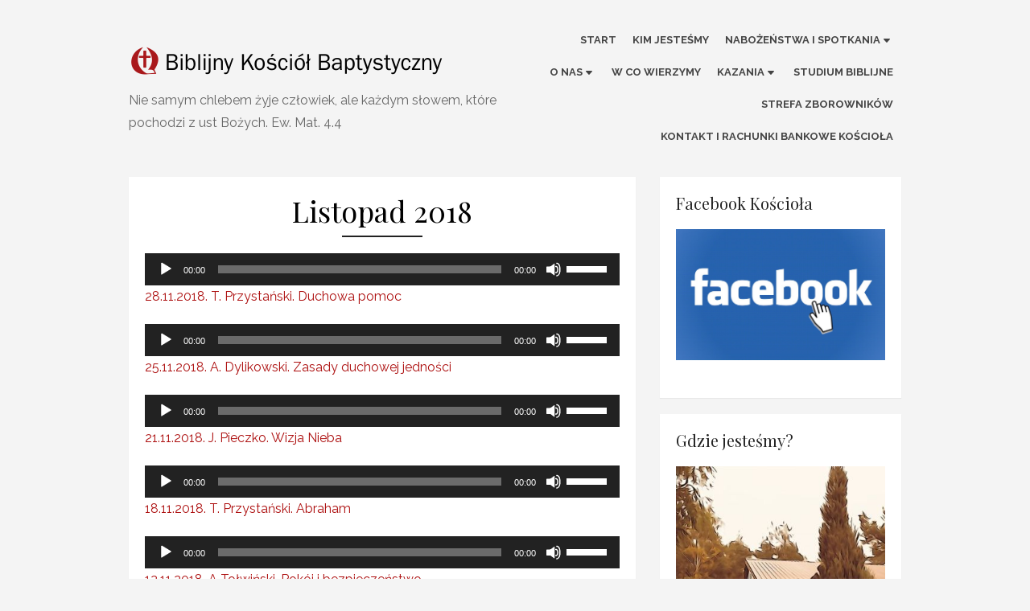

--- FILE ---
content_type: text/html; charset=UTF-8
request_url: https://www.bkb.waw.pl/listopad-2018/
body_size: 10621
content:
<!DOCTYPE html>
<html lang="pl-PL">
<head>
	<meta charset="UTF-8">
	<meta name="viewport" content="width=device-width, initial-scale=1">
	<link rel="profile" href="http://gmpg.org/xfn/11">
		<title>Listopad 2018 &#8211; Biblijny Kościół Baptystyczny</title>
<meta name='robots' content='max-image-preview:large' />
	<style>img:is([sizes="auto" i], [sizes^="auto," i]) { contain-intrinsic-size: 3000px 1500px }</style>
	<link rel='dns-prefetch' href='//fonts.googleapis.com' />
<link href='https://fonts.gstatic.com' crossorigin rel='preconnect' />
<link rel="alternate" type="application/rss+xml" title="Biblijny Kościół Baptystyczny &raquo; Kanał z wpisami" href="https://www.bkb.waw.pl/feed/" />
<link rel="alternate" type="application/rss+xml" title="Biblijny Kościół Baptystyczny &raquo; Kanał z komentarzami" href="https://www.bkb.waw.pl/comments/feed/" />
<script type="text/javascript">
/* <![CDATA[ */
window._wpemojiSettings = {"baseUrl":"https:\/\/s.w.org\/images\/core\/emoji\/15.0.3\/72x72\/","ext":".png","svgUrl":"https:\/\/s.w.org\/images\/core\/emoji\/15.0.3\/svg\/","svgExt":".svg","source":{"concatemoji":"https:\/\/www.bkb.waw.pl\/new2\/wp-includes\/js\/wp-emoji-release.min.js?ver=6.7.4"}};
/*! This file is auto-generated */
!function(i,n){var o,s,e;function c(e){try{var t={supportTests:e,timestamp:(new Date).valueOf()};sessionStorage.setItem(o,JSON.stringify(t))}catch(e){}}function p(e,t,n){e.clearRect(0,0,e.canvas.width,e.canvas.height),e.fillText(t,0,0);var t=new Uint32Array(e.getImageData(0,0,e.canvas.width,e.canvas.height).data),r=(e.clearRect(0,0,e.canvas.width,e.canvas.height),e.fillText(n,0,0),new Uint32Array(e.getImageData(0,0,e.canvas.width,e.canvas.height).data));return t.every(function(e,t){return e===r[t]})}function u(e,t,n){switch(t){case"flag":return n(e,"\ud83c\udff3\ufe0f\u200d\u26a7\ufe0f","\ud83c\udff3\ufe0f\u200b\u26a7\ufe0f")?!1:!n(e,"\ud83c\uddfa\ud83c\uddf3","\ud83c\uddfa\u200b\ud83c\uddf3")&&!n(e,"\ud83c\udff4\udb40\udc67\udb40\udc62\udb40\udc65\udb40\udc6e\udb40\udc67\udb40\udc7f","\ud83c\udff4\u200b\udb40\udc67\u200b\udb40\udc62\u200b\udb40\udc65\u200b\udb40\udc6e\u200b\udb40\udc67\u200b\udb40\udc7f");case"emoji":return!n(e,"\ud83d\udc26\u200d\u2b1b","\ud83d\udc26\u200b\u2b1b")}return!1}function f(e,t,n){var r="undefined"!=typeof WorkerGlobalScope&&self instanceof WorkerGlobalScope?new OffscreenCanvas(300,150):i.createElement("canvas"),a=r.getContext("2d",{willReadFrequently:!0}),o=(a.textBaseline="top",a.font="600 32px Arial",{});return e.forEach(function(e){o[e]=t(a,e,n)}),o}function t(e){var t=i.createElement("script");t.src=e,t.defer=!0,i.head.appendChild(t)}"undefined"!=typeof Promise&&(o="wpEmojiSettingsSupports",s=["flag","emoji"],n.supports={everything:!0,everythingExceptFlag:!0},e=new Promise(function(e){i.addEventListener("DOMContentLoaded",e,{once:!0})}),new Promise(function(t){var n=function(){try{var e=JSON.parse(sessionStorage.getItem(o));if("object"==typeof e&&"number"==typeof e.timestamp&&(new Date).valueOf()<e.timestamp+604800&&"object"==typeof e.supportTests)return e.supportTests}catch(e){}return null}();if(!n){if("undefined"!=typeof Worker&&"undefined"!=typeof OffscreenCanvas&&"undefined"!=typeof URL&&URL.createObjectURL&&"undefined"!=typeof Blob)try{var e="postMessage("+f.toString()+"("+[JSON.stringify(s),u.toString(),p.toString()].join(",")+"));",r=new Blob([e],{type:"text/javascript"}),a=new Worker(URL.createObjectURL(r),{name:"wpTestEmojiSupports"});return void(a.onmessage=function(e){c(n=e.data),a.terminate(),t(n)})}catch(e){}c(n=f(s,u,p))}t(n)}).then(function(e){for(var t in e)n.supports[t]=e[t],n.supports.everything=n.supports.everything&&n.supports[t],"flag"!==t&&(n.supports.everythingExceptFlag=n.supports.everythingExceptFlag&&n.supports[t]);n.supports.everythingExceptFlag=n.supports.everythingExceptFlag&&!n.supports.flag,n.DOMReady=!1,n.readyCallback=function(){n.DOMReady=!0}}).then(function(){return e}).then(function(){var e;n.supports.everything||(n.readyCallback(),(e=n.source||{}).concatemoji?t(e.concatemoji):e.wpemoji&&e.twemoji&&(t(e.twemoji),t(e.wpemoji)))}))}((window,document),window._wpemojiSettings);
/* ]]> */
</script>
<style id='wp-emoji-styles-inline-css' type='text/css'>

	img.wp-smiley, img.emoji {
		display: inline !important;
		border: none !important;
		box-shadow: none !important;
		height: 1em !important;
		width: 1em !important;
		margin: 0 0.07em !important;
		vertical-align: -0.1em !important;
		background: none !important;
		padding: 0 !important;
	}
</style>
<link rel='stylesheet' id='wp-block-library-css' href='https://www.bkb.waw.pl/new2/wp-includes/css/dist/block-library/style.min.css?ver=6.7.4' type='text/css' media='all' />
<style id='classic-theme-styles-inline-css' type='text/css'>
/*! This file is auto-generated */
.wp-block-button__link{color:#fff;background-color:#32373c;border-radius:9999px;box-shadow:none;text-decoration:none;padding:calc(.667em + 2px) calc(1.333em + 2px);font-size:1.125em}.wp-block-file__button{background:#32373c;color:#fff;text-decoration:none}
</style>
<style id='global-styles-inline-css' type='text/css'>
:root{--wp--preset--aspect-ratio--square: 1;--wp--preset--aspect-ratio--4-3: 4/3;--wp--preset--aspect-ratio--3-4: 3/4;--wp--preset--aspect-ratio--3-2: 3/2;--wp--preset--aspect-ratio--2-3: 2/3;--wp--preset--aspect-ratio--16-9: 16/9;--wp--preset--aspect-ratio--9-16: 9/16;--wp--preset--color--black: #000000;--wp--preset--color--cyan-bluish-gray: #abb8c3;--wp--preset--color--white: #ffffff;--wp--preset--color--pale-pink: #f78da7;--wp--preset--color--vivid-red: #cf2e2e;--wp--preset--color--luminous-vivid-orange: #ff6900;--wp--preset--color--luminous-vivid-amber: #fcb900;--wp--preset--color--light-green-cyan: #7bdcb5;--wp--preset--color--vivid-green-cyan: #00d084;--wp--preset--color--pale-cyan-blue: #8ed1fc;--wp--preset--color--vivid-cyan-blue: #0693e3;--wp--preset--color--vivid-purple: #9b51e0;--wp--preset--color--medium-gray: #444444;--wp--preset--color--light-gray: #999999;--wp--preset--color--accent: #ad1010;--wp--preset--gradient--vivid-cyan-blue-to-vivid-purple: linear-gradient(135deg,rgba(6,147,227,1) 0%,rgb(155,81,224) 100%);--wp--preset--gradient--light-green-cyan-to-vivid-green-cyan: linear-gradient(135deg,rgb(122,220,180) 0%,rgb(0,208,130) 100%);--wp--preset--gradient--luminous-vivid-amber-to-luminous-vivid-orange: linear-gradient(135deg,rgba(252,185,0,1) 0%,rgba(255,105,0,1) 100%);--wp--preset--gradient--luminous-vivid-orange-to-vivid-red: linear-gradient(135deg,rgba(255,105,0,1) 0%,rgb(207,46,46) 100%);--wp--preset--gradient--very-light-gray-to-cyan-bluish-gray: linear-gradient(135deg,rgb(238,238,238) 0%,rgb(169,184,195) 100%);--wp--preset--gradient--cool-to-warm-spectrum: linear-gradient(135deg,rgb(74,234,220) 0%,rgb(151,120,209) 20%,rgb(207,42,186) 40%,rgb(238,44,130) 60%,rgb(251,105,98) 80%,rgb(254,248,76) 100%);--wp--preset--gradient--blush-light-purple: linear-gradient(135deg,rgb(255,206,236) 0%,rgb(152,150,240) 100%);--wp--preset--gradient--blush-bordeaux: linear-gradient(135deg,rgb(254,205,165) 0%,rgb(254,45,45) 50%,rgb(107,0,62) 100%);--wp--preset--gradient--luminous-dusk: linear-gradient(135deg,rgb(255,203,112) 0%,rgb(199,81,192) 50%,rgb(65,88,208) 100%);--wp--preset--gradient--pale-ocean: linear-gradient(135deg,rgb(255,245,203) 0%,rgb(182,227,212) 50%,rgb(51,167,181) 100%);--wp--preset--gradient--electric-grass: linear-gradient(135deg,rgb(202,248,128) 0%,rgb(113,206,126) 100%);--wp--preset--gradient--midnight: linear-gradient(135deg,rgb(2,3,129) 0%,rgb(40,116,252) 100%);--wp--preset--font-size--small: 14px;--wp--preset--font-size--medium: 20px;--wp--preset--font-size--large: 28px;--wp--preset--font-size--x-large: 42px;--wp--preset--font-size--normal: 16px;--wp--preset--font-size--huge: 32px;--wp--preset--spacing--20: 0.44rem;--wp--preset--spacing--30: 0.67rem;--wp--preset--spacing--40: 1rem;--wp--preset--spacing--50: 1.5rem;--wp--preset--spacing--60: 2.25rem;--wp--preset--spacing--70: 3.38rem;--wp--preset--spacing--80: 5.06rem;--wp--preset--shadow--natural: 6px 6px 9px rgba(0, 0, 0, 0.2);--wp--preset--shadow--deep: 12px 12px 50px rgba(0, 0, 0, 0.4);--wp--preset--shadow--sharp: 6px 6px 0px rgba(0, 0, 0, 0.2);--wp--preset--shadow--outlined: 6px 6px 0px -3px rgba(255, 255, 255, 1), 6px 6px rgba(0, 0, 0, 1);--wp--preset--shadow--crisp: 6px 6px 0px rgba(0, 0, 0, 1);}:where(.is-layout-flex){gap: 0.5em;}:where(.is-layout-grid){gap: 0.5em;}body .is-layout-flex{display: flex;}.is-layout-flex{flex-wrap: wrap;align-items: center;}.is-layout-flex > :is(*, div){margin: 0;}body .is-layout-grid{display: grid;}.is-layout-grid > :is(*, div){margin: 0;}:where(.wp-block-columns.is-layout-flex){gap: 2em;}:where(.wp-block-columns.is-layout-grid){gap: 2em;}:where(.wp-block-post-template.is-layout-flex){gap: 1.25em;}:where(.wp-block-post-template.is-layout-grid){gap: 1.25em;}.has-black-color{color: var(--wp--preset--color--black) !important;}.has-cyan-bluish-gray-color{color: var(--wp--preset--color--cyan-bluish-gray) !important;}.has-white-color{color: var(--wp--preset--color--white) !important;}.has-pale-pink-color{color: var(--wp--preset--color--pale-pink) !important;}.has-vivid-red-color{color: var(--wp--preset--color--vivid-red) !important;}.has-luminous-vivid-orange-color{color: var(--wp--preset--color--luminous-vivid-orange) !important;}.has-luminous-vivid-amber-color{color: var(--wp--preset--color--luminous-vivid-amber) !important;}.has-light-green-cyan-color{color: var(--wp--preset--color--light-green-cyan) !important;}.has-vivid-green-cyan-color{color: var(--wp--preset--color--vivid-green-cyan) !important;}.has-pale-cyan-blue-color{color: var(--wp--preset--color--pale-cyan-blue) !important;}.has-vivid-cyan-blue-color{color: var(--wp--preset--color--vivid-cyan-blue) !important;}.has-vivid-purple-color{color: var(--wp--preset--color--vivid-purple) !important;}.has-black-background-color{background-color: var(--wp--preset--color--black) !important;}.has-cyan-bluish-gray-background-color{background-color: var(--wp--preset--color--cyan-bluish-gray) !important;}.has-white-background-color{background-color: var(--wp--preset--color--white) !important;}.has-pale-pink-background-color{background-color: var(--wp--preset--color--pale-pink) !important;}.has-vivid-red-background-color{background-color: var(--wp--preset--color--vivid-red) !important;}.has-luminous-vivid-orange-background-color{background-color: var(--wp--preset--color--luminous-vivid-orange) !important;}.has-luminous-vivid-amber-background-color{background-color: var(--wp--preset--color--luminous-vivid-amber) !important;}.has-light-green-cyan-background-color{background-color: var(--wp--preset--color--light-green-cyan) !important;}.has-vivid-green-cyan-background-color{background-color: var(--wp--preset--color--vivid-green-cyan) !important;}.has-pale-cyan-blue-background-color{background-color: var(--wp--preset--color--pale-cyan-blue) !important;}.has-vivid-cyan-blue-background-color{background-color: var(--wp--preset--color--vivid-cyan-blue) !important;}.has-vivid-purple-background-color{background-color: var(--wp--preset--color--vivid-purple) !important;}.has-black-border-color{border-color: var(--wp--preset--color--black) !important;}.has-cyan-bluish-gray-border-color{border-color: var(--wp--preset--color--cyan-bluish-gray) !important;}.has-white-border-color{border-color: var(--wp--preset--color--white) !important;}.has-pale-pink-border-color{border-color: var(--wp--preset--color--pale-pink) !important;}.has-vivid-red-border-color{border-color: var(--wp--preset--color--vivid-red) !important;}.has-luminous-vivid-orange-border-color{border-color: var(--wp--preset--color--luminous-vivid-orange) !important;}.has-luminous-vivid-amber-border-color{border-color: var(--wp--preset--color--luminous-vivid-amber) !important;}.has-light-green-cyan-border-color{border-color: var(--wp--preset--color--light-green-cyan) !important;}.has-vivid-green-cyan-border-color{border-color: var(--wp--preset--color--vivid-green-cyan) !important;}.has-pale-cyan-blue-border-color{border-color: var(--wp--preset--color--pale-cyan-blue) !important;}.has-vivid-cyan-blue-border-color{border-color: var(--wp--preset--color--vivid-cyan-blue) !important;}.has-vivid-purple-border-color{border-color: var(--wp--preset--color--vivid-purple) !important;}.has-vivid-cyan-blue-to-vivid-purple-gradient-background{background: var(--wp--preset--gradient--vivid-cyan-blue-to-vivid-purple) !important;}.has-light-green-cyan-to-vivid-green-cyan-gradient-background{background: var(--wp--preset--gradient--light-green-cyan-to-vivid-green-cyan) !important;}.has-luminous-vivid-amber-to-luminous-vivid-orange-gradient-background{background: var(--wp--preset--gradient--luminous-vivid-amber-to-luminous-vivid-orange) !important;}.has-luminous-vivid-orange-to-vivid-red-gradient-background{background: var(--wp--preset--gradient--luminous-vivid-orange-to-vivid-red) !important;}.has-very-light-gray-to-cyan-bluish-gray-gradient-background{background: var(--wp--preset--gradient--very-light-gray-to-cyan-bluish-gray) !important;}.has-cool-to-warm-spectrum-gradient-background{background: var(--wp--preset--gradient--cool-to-warm-spectrum) !important;}.has-blush-light-purple-gradient-background{background: var(--wp--preset--gradient--blush-light-purple) !important;}.has-blush-bordeaux-gradient-background{background: var(--wp--preset--gradient--blush-bordeaux) !important;}.has-luminous-dusk-gradient-background{background: var(--wp--preset--gradient--luminous-dusk) !important;}.has-pale-ocean-gradient-background{background: var(--wp--preset--gradient--pale-ocean) !important;}.has-electric-grass-gradient-background{background: var(--wp--preset--gradient--electric-grass) !important;}.has-midnight-gradient-background{background: var(--wp--preset--gradient--midnight) !important;}.has-small-font-size{font-size: var(--wp--preset--font-size--small) !important;}.has-medium-font-size{font-size: var(--wp--preset--font-size--medium) !important;}.has-large-font-size{font-size: var(--wp--preset--font-size--large) !important;}.has-x-large-font-size{font-size: var(--wp--preset--font-size--x-large) !important;}
:where(.wp-block-post-template.is-layout-flex){gap: 1.25em;}:where(.wp-block-post-template.is-layout-grid){gap: 1.25em;}
:where(.wp-block-columns.is-layout-flex){gap: 2em;}:where(.wp-block-columns.is-layout-grid){gap: 2em;}
:root :where(.wp-block-pullquote){font-size: 1.5em;line-height: 1.6;}
</style>
<link rel='stylesheet' id='ppress-frontend-css' href='https://www.bkb.waw.pl/new2/wp-content/plugins/wp-user-avatar/assets/css/frontend.min.css?ver=4.16.7' type='text/css' media='all' />
<link rel='stylesheet' id='ppress-flatpickr-css' href='https://www.bkb.waw.pl/new2/wp-content/plugins/wp-user-avatar/assets/flatpickr/flatpickr.min.css?ver=4.16.7' type='text/css' media='all' />
<link rel='stylesheet' id='ppress-select2-css' href='https://www.bkb.waw.pl/new2/wp-content/plugins/wp-user-avatar/assets/select2/select2.min.css?ver=6.7.4' type='text/css' media='all' />
<link rel='stylesheet' id='brilliant-fonts-css' href='https://fonts.googleapis.com/css?family=Raleway%3A400%2C700%2C400italic%2C700italic%7CPlayfair+Display%3A400%2C700%7CCrimson+Text%3A400%2C400italic&#038;subset=latin%2Clatin-ext&#038;display=fallback' type='text/css' media='all' />
<link rel='stylesheet' id='brilliant-icons-css' href='https://www.bkb.waw.pl/new2/wp-content/themes/brilliant/assets/css/elegant-icons.min.css?ver=1.0.1' type='text/css' media='all' />
<link rel='stylesheet' id='brilliant-style-css' href='https://www.bkb.waw.pl/new2/wp-content/themes/brilliant/style.css?ver=1.2.1' type='text/css' media='all' />
<style id='brilliant-style-inline-css' type='text/css'>

			@media screen and (max-width: 480px) {
			.site-logo {max-width: 250px;}
			}
			@media screen and (min-width: 481px) {
			.site-logo {max-width: 1500px;}
			}
		a, a:hover, .site-info a:hover, .entry-content .has-accent-color,
		.widget a:hover, .comment-metadata a:hover, .site-title a:hover, .entry-title a:hover,
		.posts-navigation a:hover, .cover .read-more, .large-post .read-more,
		.main-navigation ul li:hover > a, .main-navigation ul li:focus > a, .main-navigation .woo-cart-link a:hover,
		.main-navigation > ul > li.current_page_item > a, .main-navigation > ul > li.current-menu-item > a,
		.dropdown-toggle:hover, .dropdown-toggle:focus {
			color: #ad1010;
		}
		button, input[type='button'], input[type='reset'], input[type='submit'], .entry-content .has-accent-background-color,
		.cover .read-more:hover, .large-post .read-more:hover, .sidebar .widget_tag_cloud a:hover, .reply a:hover {
			background-color: #ad1010;
		}
		.cover .read-more, .large-post .read-more, .reply a {
			border-color: #ad1010;
		}
		.format-audio .entry-thumbnail:after, .format-gallery .entry-thumbnail:after, .format-image .entry-thumbnail:after, .format-quote .entry-thumbnail:after, .format-video .entry-thumbnail:after {
			border-top-color: #ad1010;
		} .site-footer {background-color: #ffffff;}
			.site-footer {
			border-top: 1px solid rgba(0,0,0,.08);
			}
			.site-info, .site-credits,
			.site-footer .widget-area  {
			color: rgba(0,0,0,.7);
			}
			.site-info a, .site-footer .site-info a:hover, .site-footer .widget-title,
			.site-footer .widget a, .site-footer .widget a:hover {
			color: rgba(0,0,0,.8);
			}
			.site-footer .widget-area ul li {
			border-bottom-color: rgba(0,0,0,.05);
			}
			.site-footer .widget_tag_cloud a {
			border-color: rgba(0,0,0,.05);
			background-color: rgba(0,0,0,.05);
			}
</style>
<script type="text/javascript" src="https://www.bkb.waw.pl/new2/wp-includes/js/jquery/jquery.min.js?ver=3.7.1" id="jquery-core-js"></script>
<script type="text/javascript" src="https://www.bkb.waw.pl/new2/wp-includes/js/jquery/jquery-migrate.min.js?ver=3.4.1" id="jquery-migrate-js"></script>
<script type="text/javascript" src="https://www.bkb.waw.pl/new2/wp-content/plugins/wp-user-avatar/assets/flatpickr/flatpickr.min.js?ver=4.16.7" id="ppress-flatpickr-js"></script>
<script type="text/javascript" src="https://www.bkb.waw.pl/new2/wp-content/plugins/wp-user-avatar/assets/select2/select2.min.js?ver=4.16.7" id="ppress-select2-js"></script>
<link rel="https://api.w.org/" href="https://www.bkb.waw.pl/wp-json/" /><link rel="alternate" title="JSON" type="application/json" href="https://www.bkb.waw.pl/wp-json/wp/v2/pages/2366" /><link rel="EditURI" type="application/rsd+xml" title="RSD" href="https://www.bkb.waw.pl/new2/xmlrpc.php?rsd" />
<meta name="generator" content="WordPress 6.7.4" />
<link rel="canonical" href="https://www.bkb.waw.pl/listopad-2018/" />
<link rel='shortlink' href='https://www.bkb.waw.pl/?p=2366' />
<link rel="alternate" title="oEmbed (JSON)" type="application/json+oembed" href="https://www.bkb.waw.pl/wp-json/oembed/1.0/embed?url=https%3A%2F%2Fwww.bkb.waw.pl%2Flistopad-2018%2F" />
<link rel="alternate" title="oEmbed (XML)" type="text/xml+oembed" href="https://www.bkb.waw.pl/wp-json/oembed/1.0/embed?url=https%3A%2F%2Fwww.bkb.waw.pl%2Flistopad-2018%2F&#038;format=xml" />
<link rel="icon" href="https://www.bkb.waw.pl/new2/wp-content/uploads/2019/11/cropped-rss3-32x32.jpg" sizes="32x32" />
<link rel="icon" href="https://www.bkb.waw.pl/new2/wp-content/uploads/2019/11/cropped-rss3-192x192.jpg" sizes="192x192" />
<link rel="apple-touch-icon" href="https://www.bkb.waw.pl/new2/wp-content/uploads/2019/11/cropped-rss3-180x180.jpg" />
<meta name="msapplication-TileImage" content="https://www.bkb.waw.pl/new2/wp-content/uploads/2019/11/cropped-rss3-270x270.jpg" />
		<style type="text/css" id="wp-custom-css">
			.site-info {
display: none !important;
}		</style>
		</head>
<body class="page-template-default page page-id-2366 wp-custom-logo wp-embed-responsive">

<a class="skip-link screen-reader-text" href="#content">Skip to content</a>
<div id="page" class="site">

		<header id="masthead" class="site-header " role="banner">
		
	<div class="header-wrapper header-left">
		<div class="container">
			<div class="row">

				<div class="col-6 col-sm-12">
					<div class="site-branding">
								<div class="site-logo"><a href="https://www.bkb.waw.pl/" class="custom-logo-link" rel="home"><img width="391" height="45" src="https://www.bkb.waw.pl/new2/wp-content/uploads/2017/05/logo45-2.png" class="custom-logo" alt="Biblijny Kościół Baptystyczny" decoding="async" srcset="https://www.bkb.waw.pl/new2/wp-content/uploads/2017/05/logo45-2.png 391w, https://www.bkb.waw.pl/new2/wp-content/uploads/2017/05/logo45-2-300x35.png 300w" sizes="(max-width: 391px) 100vw, 391px" /></a></div>
														<p class="site-description">Nie samym chlebem żyje człowiek, ale każdym słowem, które pochodzi z ust Bożych. Ew. Mat. 4.4</p>
											</div><!-- .site-branding -->
				</div>

				<div class="col-6 col-sm-12">
					
<button id="menu-toggle" on="tap:AMP.setState({ampmenu: !ampmenu})" class="menu-toggle" class="menu-toggle" aria-expanded="false">
	<span class="ei icon_menu"></span>
</button>
<nav id="site-navigation" [class]="ampmenu ? 'main-navigation active' : 'main-navigation'" class="main-navigation" aria-label="Main Menu">
	<ul id="main-menu" class="main-menu"><li id="menu-item-855" class="menu-item menu-item-type-custom menu-item-object-custom menu-item-home menu-item-855"><a href="http://www.bkb.waw.pl">Start</a></li>
<li id="menu-item-921" class="menu-item menu-item-type-post_type menu-item-object-page menu-item-921"><a href="https://www.bkb.waw.pl/kim-jestesmy/">Kim jesteśmy</a></li>
<li id="menu-item-457" class="menu-item menu-item-type-post_type menu-item-object-page menu-item-has-children menu-item-457"><a href="https://www.bkb.waw.pl/nabozenstwa-i-spotkania/">Nabożeństwa i spotkania</a><button class="dropdown-toggle" aria-expanded="false"><span class="screen-reader-text">Show sub menu</span></button>
<ul class="sub-menu">
	<li id="menu-item-984" class="menu-item menu-item-type-post_type menu-item-object-page menu-item-984"><a href="https://www.bkb.waw.pl/nabozenstwa-i-spotkania/">Nabożeństwa</a></li>
	<li id="menu-item-3483" class="menu-item menu-item-type-post_type menu-item-object-page menu-item-3483"><a href="https://www.bkb.waw.pl/spotkania-mezczyzn/">Spotkania mężczyzn</a></li>
	<li id="menu-item-938" class="menu-item menu-item-type-post_type menu-item-object-page menu-item-938"><a href="https://www.bkb.waw.pl/spotkania-kobiet/">Spotkania kobiet</a></li>
	<li id="menu-item-937" class="menu-item menu-item-type-post_type menu-item-object-page menu-item-937"><a href="https://www.bkb.waw.pl/spotkania-mlodziezowe-2/">Spotkania młodzieżowe</a></li>
</ul>
</li>
<li id="menu-item-2157" class="menu-item menu-item-type-post_type menu-item-object-page menu-item-has-children menu-item-2157"><a href="https://www.bkb.waw.pl/kim-jestesmy/">O nas</a><button class="dropdown-toggle" aria-expanded="false"><span class="screen-reader-text">Show sub menu</span></button>
<ul class="sub-menu">
	<li id="menu-item-940" class="menu-item menu-item-type-post_type menu-item-object-page menu-item-940"><a href="https://www.bkb.waw.pl/pastor-2/">Pastor</a></li>
	<li id="menu-item-936" class="menu-item menu-item-type-post_type menu-item-object-page menu-item-936"><a href="https://www.bkb.waw.pl/punkt-katechetyczny/">Punkt katechetyczny</a></li>
</ul>
</li>
<li id="menu-item-941" class="menu-item menu-item-type-post_type menu-item-object-page menu-item-941"><a href="https://www.bkb.waw.pl/w-co-wierzymy/">W co wierzymy</a></li>
<li id="menu-item-4541" class="menu-item menu-item-type-custom menu-item-object-custom menu-item-has-children menu-item-4541"><a href="https://www.bkb.waw.pl/listopad-2025/">Kazania</a><button class="dropdown-toggle" aria-expanded="false"><span class="screen-reader-text">Show sub menu</span></button>
<ul class="sub-menu">
	<li id="menu-item-4834" class="menu-item menu-item-type-custom menu-item-object-custom menu-item-has-children menu-item-4834"><a href="https://www.bkb.waw.pl/listopad-2025/">2025</a><button class="dropdown-toggle" aria-expanded="false"><span class="screen-reader-text">Show sub menu</span></button>
	<ul class="sub-menu">
		<li id="menu-item-4989" class="menu-item menu-item-type-post_type menu-item-object-page menu-item-4989"><a href="https://www.bkb.waw.pl/listopad-2025/">Listopad 2025</a></li>
		<li id="menu-item-4966" class="menu-item menu-item-type-post_type menu-item-object-page menu-item-4966"><a href="https://www.bkb.waw.pl/pazdziernik-2025/">Październik 2025</a></li>
		<li id="menu-item-4960" class="menu-item menu-item-type-post_type menu-item-object-page menu-item-4960"><a href="https://www.bkb.waw.pl/wrzesien-2025/">Wrzesień 2025</a></li>
		<li id="menu-item-4946" class="menu-item menu-item-type-post_type menu-item-object-page menu-item-4946"><a href="https://www.bkb.waw.pl/sierpien-2025/">Sierpień 2025</a></li>
		<li id="menu-item-4928" class="menu-item menu-item-type-post_type menu-item-object-page menu-item-4928"><a href="https://www.bkb.waw.pl/lipiec-2025/">Lipiec 2025</a></li>
		<li id="menu-item-4920" class="menu-item menu-item-type-post_type menu-item-object-page menu-item-4920"><a href="https://www.bkb.waw.pl/czerwiec-2025/">Czerwiec 2025</a></li>
		<li id="menu-item-4915" class="menu-item menu-item-type-post_type menu-item-object-page menu-item-4915"><a href="https://www.bkb.waw.pl/maj-2025/">Maj 2025</a></li>
		<li id="menu-item-4885" class="menu-item menu-item-type-post_type menu-item-object-page menu-item-4885"><a href="https://www.bkb.waw.pl/kwiecien-2025/">Kwiecień 2025</a></li>
		<li id="menu-item-4866" class="menu-item menu-item-type-post_type menu-item-object-page menu-item-4866"><a href="https://www.bkb.waw.pl/marzec-2025/">Marzec 2025</a></li>
		<li id="menu-item-4851" class="menu-item menu-item-type-post_type menu-item-object-page menu-item-4851"><a href="https://www.bkb.waw.pl/luty-2025/">Luty 2025</a></li>
		<li id="menu-item-4833" class="menu-item menu-item-type-post_type menu-item-object-page menu-item-4833"><a href="https://www.bkb.waw.pl/styczen-2025/">Styczeń 2025</a></li>
	</ul>
</li>
	<li id="menu-item-4536" class="menu-item menu-item-type-custom menu-item-object-custom menu-item-has-children menu-item-4536"><a href="https://www.bkb.waw.pl/grudzien-2024/">2024</a><button class="dropdown-toggle" aria-expanded="false"><span class="screen-reader-text">Show sub menu</span></button>
	<ul class="sub-menu">
		<li id="menu-item-4813" class="menu-item menu-item-type-post_type menu-item-object-page menu-item-4813"><a href="https://www.bkb.waw.pl/grudzien-2024/">Grudzień 2024</a></li>
		<li id="menu-item-4785" class="menu-item menu-item-type-post_type menu-item-object-page menu-item-4785"><a href="https://www.bkb.waw.pl/listopad-2024/">Listopad 2024</a></li>
		<li id="menu-item-4773" class="menu-item menu-item-type-post_type menu-item-object-page menu-item-4773"><a href="https://www.bkb.waw.pl/pazdziernik-2024/">Październik 2024</a></li>
		<li id="menu-item-4745" class="menu-item menu-item-type-post_type menu-item-object-page menu-item-4745"><a href="https://www.bkb.waw.pl/wrzesien-2024/">Wrzesień 2024</a></li>
		<li id="menu-item-4731" class="menu-item menu-item-type-post_type menu-item-object-page menu-item-4731"><a href="https://www.bkb.waw.pl/sierpien-2024/">Sierpień 2024</a></li>
		<li id="menu-item-4705" class="menu-item menu-item-type-post_type menu-item-object-page menu-item-4705"><a href="https://www.bkb.waw.pl/lipiec-2024/">Lipiec 2024</a></li>
		<li id="menu-item-4688" class="menu-item menu-item-type-post_type menu-item-object-page menu-item-4688"><a href="https://www.bkb.waw.pl/czerwiec-2024/">Czerwiec 2024</a></li>
		<li id="menu-item-4648" class="menu-item menu-item-type-post_type menu-item-object-page menu-item-4648"><a href="https://www.bkb.waw.pl/maj-2024/">Maj 2024</a></li>
		<li id="menu-item-4609" class="menu-item menu-item-type-post_type menu-item-object-page menu-item-4609"><a href="https://www.bkb.waw.pl/kwiecien-2024/">Kwiecień 2024</a></li>
		<li id="menu-item-4587" class="menu-item menu-item-type-post_type menu-item-object-page menu-item-4587"><a href="https://www.bkb.waw.pl/marzec-2024/">Marzec 2024</a></li>
		<li id="menu-item-4556" class="menu-item menu-item-type-post_type menu-item-object-page menu-item-4556"><a href="https://www.bkb.waw.pl/luty-2024/">Luty 2024</a></li>
		<li id="menu-item-4516" class="menu-item menu-item-type-post_type menu-item-object-page menu-item-4516"><a href="https://www.bkb.waw.pl/styczen-2024/">Styczeń 2024</a></li>
	</ul>
</li>
	<li id="menu-item-4518" class="menu-item menu-item-type-custom menu-item-object-custom menu-item-has-children menu-item-4518"><a href="https://www.bkb.waw.pl/?page_id=4511">2023</a><button class="dropdown-toggle" aria-expanded="false"><span class="screen-reader-text">Show sub menu</span></button>
	<ul class="sub-menu">
		<li id="menu-item-4513" class="menu-item menu-item-type-post_type menu-item-object-page menu-item-4513"><a href="https://www.bkb.waw.pl/grudzien-2023/">Grudzień 2023</a></li>
		<li id="menu-item-4495" class="menu-item menu-item-type-post_type menu-item-object-page menu-item-4495"><a href="https://www.bkb.waw.pl/listopad-2023/">Listopad 2023</a></li>
		<li id="menu-item-4496" class="menu-item menu-item-type-post_type menu-item-object-page menu-item-4496"><a href="https://www.bkb.waw.pl/pazdziernik-2023/">Październik 2023</a></li>
		<li id="menu-item-4485" class="menu-item menu-item-type-post_type menu-item-object-page menu-item-4485"><a href="https://www.bkb.waw.pl/wrzesien-2023/">Wrzesień 2023</a></li>
		<li id="menu-item-4467" class="menu-item menu-item-type-post_type menu-item-object-page menu-item-4467"><a href="https://www.bkb.waw.pl/sierpien-2023/">Sierpień 2023</a></li>
		<li id="menu-item-4459" class="menu-item menu-item-type-post_type menu-item-object-page menu-item-4459"><a href="https://www.bkb.waw.pl/lipiec-2023/">Lipiec 2023</a></li>
		<li id="menu-item-4436" class="menu-item menu-item-type-post_type menu-item-object-page menu-item-4436"><a href="https://www.bkb.waw.pl/czerwiec-2023/">Czerwiec 2023</a></li>
		<li id="menu-item-4419" class="menu-item menu-item-type-post_type menu-item-object-page menu-item-4419"><a href="https://www.bkb.waw.pl/maj-2023/">Maj 2023</a></li>
		<li id="menu-item-4406" class="menu-item menu-item-type-post_type menu-item-object-page menu-item-4406"><a href="https://www.bkb.waw.pl/kwiecien-2023/">Kwiecień 2023</a></li>
		<li id="menu-item-4366" class="menu-item menu-item-type-post_type menu-item-object-page menu-item-4366"><a href="https://www.bkb.waw.pl/marzec-2023/">Marzec 2023</a></li>
		<li id="menu-item-4349" class="menu-item menu-item-type-post_type menu-item-object-page menu-item-4349"><a href="https://www.bkb.waw.pl/luty-2023/">Luty 2023</a></li>
		<li id="menu-item-4293" class="menu-item menu-item-type-post_type menu-item-object-page menu-item-4293"><a href="https://www.bkb.waw.pl/styczen-2023/">Styczeń 2023</a></li>
	</ul>
</li>
	<li id="menu-item-4268" class="menu-item menu-item-type-post_type menu-item-object-page menu-item-has-children menu-item-4268"><a href="https://www.bkb.waw.pl/grudzien-2022/">2022</a><button class="dropdown-toggle" aria-expanded="false"><span class="screen-reader-text">Show sub menu</span></button>
	<ul class="sub-menu">
		<li id="menu-item-4267" class="menu-item menu-item-type-post_type menu-item-object-page menu-item-4267"><a href="https://www.bkb.waw.pl/grudzien-2022/">Grudzień 2022</a></li>
		<li id="menu-item-4234" class="menu-item menu-item-type-post_type menu-item-object-page menu-item-4234"><a href="https://www.bkb.waw.pl/listopad-2022/">Listopad 2022</a></li>
		<li id="menu-item-4224" class="menu-item menu-item-type-post_type menu-item-object-page menu-item-4224"><a href="https://www.bkb.waw.pl/pazdziernik-2022/">Październik 2022</a></li>
		<li id="menu-item-4213" class="menu-item menu-item-type-post_type menu-item-object-page menu-item-4213"><a href="https://www.bkb.waw.pl/wrzesien-2022/">Wrzesień 2022</a></li>
		<li id="menu-item-4181" class="menu-item menu-item-type-post_type menu-item-object-page menu-item-4181"><a href="https://www.bkb.waw.pl/sierpien-2022/">Sierpień 2022</a></li>
		<li id="menu-item-4171" class="menu-item menu-item-type-post_type menu-item-object-page menu-item-4171"><a href="https://www.bkb.waw.pl/lipiec-2022/">Lipiec 2022</a></li>
		<li id="menu-item-4149" class="menu-item menu-item-type-post_type menu-item-object-page menu-item-4149"><a href="https://www.bkb.waw.pl/czerwiec-2022/">Czerwiec 2022</a></li>
		<li id="menu-item-4133" class="menu-item menu-item-type-post_type menu-item-object-page menu-item-4133"><a href="https://www.bkb.waw.pl/maj-2022/">Maj 2022</a></li>
		<li id="menu-item-4054" class="menu-item menu-item-type-post_type menu-item-object-page menu-item-4054"><a href="https://www.bkb.waw.pl/kwiecien-2022/">Kwiecień 2022</a></li>
		<li id="menu-item-4001" class="menu-item menu-item-type-post_type menu-item-object-page menu-item-4001"><a href="https://www.bkb.waw.pl/marzec-2022/">Marzec 2022</a></li>
		<li id="menu-item-3959" class="menu-item menu-item-type-post_type menu-item-object-page menu-item-3959"><a href="https://www.bkb.waw.pl/luty-2022/">Luty 2022</a></li>
		<li id="menu-item-3927" class="menu-item menu-item-type-post_type menu-item-object-page menu-item-3927"><a href="https://www.bkb.waw.pl/styczen-2022/">Styczeń 2022</a></li>
	</ul>
</li>
	<li id="menu-item-3902" class="menu-item menu-item-type-post_type menu-item-object-page menu-item-has-children menu-item-3902"><a href="https://www.bkb.waw.pl/grudzien-2021/">2021</a><button class="dropdown-toggle" aria-expanded="false"><span class="screen-reader-text">Show sub menu</span></button>
	<ul class="sub-menu">
		<li id="menu-item-3901" class="menu-item menu-item-type-post_type menu-item-object-page menu-item-3901"><a href="https://www.bkb.waw.pl/grudzien-2021/">Grudzień 2021</a></li>
		<li id="menu-item-3859" class="menu-item menu-item-type-post_type menu-item-object-page menu-item-3859"><a href="https://www.bkb.waw.pl/listopad-2021/">Listopad 2021</a></li>
		<li id="menu-item-3779" class="menu-item menu-item-type-post_type menu-item-object-page menu-item-3779"><a href="https://www.bkb.waw.pl/pazdziernik-2021/">Październik 2021</a></li>
		<li id="menu-item-3743" class="menu-item menu-item-type-post_type menu-item-object-page menu-item-3743"><a href="https://www.bkb.waw.pl/wrzesien-2021/">Wrzesień 2021</a></li>
		<li id="menu-item-3914" class="menu-item menu-item-type-post_type menu-item-object-page menu-item-3914"><a href="https://www.bkb.waw.pl/sierpien-2021/">Sierpień 2021</a></li>
		<li id="menu-item-3911" class="menu-item menu-item-type-post_type menu-item-object-page menu-item-3911"><a href="https://www.bkb.waw.pl/lipiec-2021/">Lipiec 2021</a></li>
		<li id="menu-item-3909" class="menu-item menu-item-type-post_type menu-item-object-page menu-item-3909"><a href="https://www.bkb.waw.pl/czerwiec-2021/">Czerwiec 2021</a></li>
		<li id="menu-item-3912" class="menu-item menu-item-type-post_type menu-item-object-page menu-item-3912"><a href="https://www.bkb.waw.pl/maj-2021/">Maj 2021</a></li>
		<li id="menu-item-3910" class="menu-item menu-item-type-post_type menu-item-object-page menu-item-3910"><a href="https://www.bkb.waw.pl/kwiecien-2021/">Kwiecień 2021</a></li>
		<li id="menu-item-3913" class="menu-item menu-item-type-post_type menu-item-object-page menu-item-3913"><a href="https://www.bkb.waw.pl/marzec-2021/">Marzec 2021</a></li>
		<li id="menu-item-3916" class="menu-item menu-item-type-post_type menu-item-object-page menu-item-3916"><a href="https://www.bkb.waw.pl/luty-2021/">Luty 2021</a></li>
		<li id="menu-item-3915" class="menu-item menu-item-type-post_type menu-item-object-page menu-item-3915"><a href="https://www.bkb.waw.pl/styczen-2021/">Styczeń 2021</a></li>
	</ul>
</li>
	<li id="menu-item-3905" class="menu-item menu-item-type-post_type menu-item-object-page menu-item-has-children menu-item-3905"><a href="https://www.bkb.waw.pl/cykle-tematyczne-2/">Cykle tematyczne</a><button class="dropdown-toggle" aria-expanded="false"><span class="screen-reader-text">Show sub menu</span></button>
	<ul class="sub-menu">
		<li id="menu-item-3907" class="menu-item menu-item-type-post_type menu-item-object-page menu-item-3907"><a href="https://www.bkb.waw.pl/sluzba-w-kosciele/">Służba w Kościele</a></li>
		<li id="menu-item-3906" class="menu-item menu-item-type-post_type menu-item-object-page menu-item-3906"><a href="https://www.bkb.waw.pl/ponadnaturalne-owoce-ducha-swietego/">Ponadnaturalne owoce Ducha Świętego</a></li>
	</ul>
</li>
	<li id="menu-item-3908" class="menu-item menu-item-type-post_type menu-item-object-page menu-item-3908"><a href="https://www.bkb.waw.pl/archiwum-kazan-2/">Archiwum kazań</a></li>
</ul>
</li>
<li id="menu-item-4796" class="menu-item menu-item-type-post_type menu-item-object-page menu-item-4796"><a href="https://www.bkb.waw.pl/studium-biblijne/">Studium Biblijne</a></li>
<li id="menu-item-4673" class="menu-item menu-item-type-post_type menu-item-object-page menu-item-4673"><a href="https://www.bkb.waw.pl/strefa-zborownikow/">Strefa zborowników</a></li>
<li id="menu-item-3904" class="menu-item menu-item-type-post_type menu-item-object-page menu-item-3904"><a href="https://www.bkb.waw.pl/kontakt/">Kontakt i rachunki bankowe Kościoła</a></li>
</ul></nav>
				</div>

			</div><!-- .row -->
		</div><!-- .container -->
	</div>
	</header><!-- .site-header -->

	<div id="content" class="site-content">
		<div class="container">


	
	<div id="primary" class="content-area">
		<main id="main" class="site-main" role="main">

			
<article id="post-2366" class="post-2366 page type-page status-publish hentry">
	
		
			<header class="entry-header">
			<h1 class="entry-title"><span>Listopad 2018</span></h1>		</header><!-- .entry-header -->
		
	<div class="entry-content">
		<!--[if lt IE 9]><script>document.createElement('audio');</script><![endif]-->
<audio class="wp-audio-shortcode" id="audio-2366-1" preload="none" style="width: 100%;" controls="controls"><source type="audio/mpeg" src="http://bkb.waw.pl/j/phocadownload/2018.11.28%20-%20T%20Przystanski%20-%20Duchowa%20pomoc..mp3?_=1" /><a href="http://bkb.waw.pl/j/phocadownload/2018.11.28%20-%20T%20Przystanski%20-%20Duchowa%20pomoc..mp3">http://bkb.waw.pl/j/phocadownload/2018.11.28%20-%20T%20Przystanski%20-%20Duchowa%20pomoc..mp3</a></audio>
<p><a href="http://bkb.waw.pl/j/phocadownload/2018.11.28%20-%20T%20Przystanski%20-%20Duchowa%20pomoc..mp3">28.11.2018. T. Przystański. Duchowa pomoc</a></p>
<audio class="wp-audio-shortcode" id="audio-2366-2" preload="none" style="width: 100%;" controls="controls"><source type="audio/mpeg" src="https://www.bkb.waw.pl/j/phocadownload/2018.11.25%20A.%20Dylikowski%20-%20Zasady%20duchowej%20jednosci.mp3?_=2" /><a href="https://www.bkb.waw.pl/j/phocadownload/2018.11.25%20A.%20Dylikowski%20-%20Zasady%20duchowej%20jednosci.mp3">https://www.bkb.waw.pl/j/phocadownload/2018.11.25%20A.%20Dylikowski%20-%20Zasady%20duchowej%20jednosci.mp3</a></audio>
<p><a href="https://www.bkb.waw.pl/j/phocadownload/2018.11.25%20A.%20Dylikowski%20-%20Zasady%20duchowej%20jednosci.mp3">25.11.2018. A. Dylikowski. Zasady duchowej jedności</a></p>
<audio class="wp-audio-shortcode" id="audio-2366-3" preload="none" style="width: 100%;" controls="controls"><source type="audio/mpeg" src="https://www.bkb.waw.pl/j/phocadownload/2018.11.21%20-%20J.Pieczko%20-%20Wizja%20Nieba.mp3?_=3" /><a href="https://www.bkb.waw.pl/j/phocadownload/2018.11.21%20-%20J.Pieczko%20-%20Wizja%20Nieba.mp3">https://www.bkb.waw.pl/j/phocadownload/2018.11.21%20-%20J.Pieczko%20-%20Wizja%20Nieba.mp3</a></audio>
<p><a href="https://www.bkb.waw.pl/j/phocadownload/2018.11.21%20-%20J.Pieczko%20-%20Wizja%20Nieba.mp3">21.11.2018. J. Pieczko. Wizja Nieba</a></p>
<audio class="wp-audio-shortcode" id="audio-2366-4" preload="none" style="width: 100%;" controls="controls"><source type="audio/mpeg" src="https://www.bkb.waw.pl/j/phocadownload/2018.11.11%20-%20A.%20Tolwinski%20-%20Prawo%20i%20sprawiedliwosc.mp3?_=4" /><a href="https://www.bkb.waw.pl/j/phocadownload/2018.11.11%20-%20A.%20Tolwinski%20-%20Prawo%20i%20sprawiedliwosc.mp3">https://www.bkb.waw.pl/j/phocadownload/2018.11.11%20-%20A.%20Tolwinski%20-%20Prawo%20i%20sprawiedliwosc.mp3</a></audio>
<p><a href="http://bkb.waw.pl/j/phocadownload/2018.11.18%20-%20T%20Przystanski%20-%20Abraham...mp3">18.11.2018. T. Przystański. Abraham</a></p>
<audio class="wp-audio-shortcode" id="audio-2366-5" preload="none" style="width: 100%;" controls="controls"><source type="audio/mpeg" src="http://bkb.waw.pl/j/phocadownload/2018.11.18%20-%20T%20Przystanski%20-%20Abraham...mp3?_=5" /><a href="http://bkb.waw.pl/j/phocadownload/2018.11.18%20-%20T%20Przystanski%20-%20Abraham...mp3">http://bkb.waw.pl/j/phocadownload/2018.11.18%20-%20T%20Przystanski%20-%20Abraham...mp3</a></audio>
<p><a href="https://www.bkb.waw.pl/j/phocadownload/2018.11.11%20-%20A.%20Tolwinski%20-%20Prawo%20i%20sprawiedliwosc.mp3">12.11.2018. A Tołwiński. Pokój i bezpieczeństwo</a></p>
<audio class="wp-audio-shortcode" id="audio-2366-6" preload="none" style="width: 100%;" controls="controls"><source type="audio/mpeg" src="https://www.bkb.waw.pl/j/phocadownload/2018.11.07%20-%20A%20To%b3winski%20-%20Pozostaw%20ostatnia%20decyzje%20Bogu..mp3?_=6" /><a href="https://www.bkb.waw.pl/j/phocadownload/2018.11.07%20-%20A%20To%b3winski%20-%20Pozostaw%20ostatnia%20decyzje%20Bogu..mp3">https://www.bkb.waw.pl/j/phocadownload/2018.11.07%20-%20A%20To%b3winski%20-%20Pozostaw%20ostatnia%20decyzje%20Bogu..mp3</a></audio>
<p><a href="https://www.bkb.waw.pl/j/phocadownload/2018.11.07%20-%20A%20To%b3winski%20-%20Pozostaw%20ostatnia%20decyzje%20Bogu..mp3">07.11.2018. A. Tołwiński. Pozostaw ostatnią decyzję Bogu</a></p>
<audio class="wp-audio-shortcode" id="audio-2366-7" preload="none" style="width: 100%;" controls="controls"><source type="audio/mpeg" src="https://www.bkb.waw.pl/j/phocadownload/2018.11.04%20-%20J.Pieczko%20-%20Pokoj..mp3?_=7" /><a href="https://www.bkb.waw.pl/j/phocadownload/2018.11.04%20-%20J.Pieczko%20-%20Pokoj..mp3">https://www.bkb.waw.pl/j/phocadownload/2018.11.04%20-%20J.Pieczko%20-%20Pokoj..mp3</a></audio>
<p><a href="https://www.bkb.waw.pl/j/phocadownload/2018.11.04%20-%20J.Pieczko%20-%20Pokoj..mp3">04.11.2018. J. Pieczko. Pokój</a></p>
	</div><!-- .entry-content -->

	<footer class="entry-footer">
			</footer><!-- .entry-footer -->
	
</article><!-- #post-## -->

		</main><!-- #main -->
	</div><!-- #primary -->



<aside id="secondary" class="sidebar widget-area" role="complementary">
	<section id="text-70" class="widget widget_text"><h3 class="widget-title">Facebook Kościoła</h3>			<div class="textwidget"><p><a href="https://www.facebook.com/bkba.org/"><img decoding="async" src="https://www.bkb.waw.pl/new2/wp-content/uploads/2022/04/fb.jpg" /></a></p>
</div>
		</section><section id="text-63" class="widget widget_text"><h3 class="widget-title">Gdzie jesteśmy?</h3>			<div class="textwidget"><p><a href="https://www.bkb.waw.pl/?page_id=444"><img decoding="async" src="https://www.bkb.waw.pl/new2/wp-content/uploads/2017/11/log.jpg" /></a></p>
<p><center><a href="https://www.bkb.waw.pl/?page_id=444">Warszawa &#8211; Anin, ul Szpotańskiego 22</a></center>&nbsp;</p>
</div>
		</section><section id="text-32" class="widget widget_text"><h3 class="widget-title">Godziny nabożeństw:</h3>			<div class="textwidget"><a href="https://www.bkb.waw.pl/?p=3402"><b>Nabożeństwa<b><br></a><b>Niedziela:</b><br>

<b>10.00 - Nabożeństwo Kościoła</b><br>
(w każdą pierwszą niedzielę miesiąca jest nabożeństwo z Wieczerzą Pańską)<br><br>

<b>Środa: </b><br>
18:30 - Nabożeństwo modlitewne<br><br>





</div>
		</section><section id="text-73" class="widget widget_text"><h3 class="widget-title">Stowarzyszenie Gedeonitów</h3>			<div class="textwidget"><p><a href="https://www.bkb.waw.pl/?p=3946"><img decoding="async" src="https://www.bkb.waw.pl/new2/wp-content/uploads/2022/01/gideonbible.jpeg " /></a></p>
</div>
		</section><section id="text-72" class="widget widget_text"><h3 class="widget-title">Projekt Tanzania</h3>			<div class="textwidget"><p><a href="https://www.bkb.waw.pl/?p=3932"><img decoding="async" src="https://www.bkb.waw.pl/new2/wp-content/uploads/2022/01/tanga-102575_1280.jpg" /></a></p>
</div>
		</section><section id="text-66" class="widget widget_text"><h3 class="widget-title">Radio Emmanuel (укр. мова)</h3>			<div class="textwidget"><p><a href="https://svitle.org/"><img decoding="async" src="https://www.bkb.waw.pl/new2/wp-content/uploads/2022/04/em2.jpg" /></a></p>
</div>
		</section><section id="text-74" class="widget widget_text"><h3 class="widget-title">Koronawirus i Chrystus</h3>			<div class="textwidget"><p><a href="https://www.bkb.waw.pl/?p=3746"><img decoding="async" src="https://www.bkb.waw.pl/new2/wp-content/uploads/2021/09/koronawirus-i-chrystus-john-piper-780x520.jpg" /></a></p>
</div>
		</section></aside><!-- #secondary -->
		</div><!-- .container -->
	</div><!-- #content -->

	<footer id="colophon" class="site-footer" role="contentinfo">
			
		<div class="widget-area" role="complementary">
			<div class="container">
				<div class="row">
					<div class="col-4 col-md-4" id="footer-area-1">
											</div>	
					<div class="col-4 col-md-4" id="footer-area-2">
											</div>
					<div class="col-4 col-md-4" id="footer-area-3">
											</div>
				</div>
			</div><!-- .container -->
		</div><!-- .widget-area -->
		
		<div class="footer-copy">
			<div class="container">
				<div class="row">
					<div class="col-6 col-sm-12">
						<div class="site-credits">&copy; 2025 Biblijny Kościół Baptystyczny</div>
					</div>
					<div class="col-6 col-sm-12">
						<div class="site-info">
							<a href="https://wordpress.org/">Powered by WordPress</a>
							<span class="sep"> / </span>
							<a href="https://www.designlabthemes.com/" rel="nofollow">Theme by Design Lab</a>
						</div><!-- .site-info -->
					</div>
				</div>
			</div><!-- .container -->
		</div><!-- .footer-copy -->
		
	</footer><!-- #colophon -->
</div><!-- #page -->

<link rel='stylesheet' id='mediaelement-css' href='https://www.bkb.waw.pl/new2/wp-includes/js/mediaelement/mediaelementplayer-legacy.min.css?ver=4.2.17' type='text/css' media='all' />
<link rel='stylesheet' id='wp-mediaelement-css' href='https://www.bkb.waw.pl/new2/wp-includes/js/mediaelement/wp-mediaelement.min.css?ver=6.7.4' type='text/css' media='all' />
<script type="text/javascript" id="ppress-frontend-script-js-extra">
/* <![CDATA[ */
var pp_ajax_form = {"ajaxurl":"https:\/\/www.bkb.waw.pl\/new2\/wp-admin\/admin-ajax.php","confirm_delete":"Are you sure?","deleting_text":"Deleting...","deleting_error":"An error occurred. Please try again.","nonce":"2e042cbfed","disable_ajax_form":"false","is_checkout":"0","is_checkout_tax_enabled":"0","is_checkout_autoscroll_enabled":"true"};
/* ]]> */
</script>
<script type="text/javascript" src="https://www.bkb.waw.pl/new2/wp-content/plugins/wp-user-avatar/assets/js/frontend.min.js?ver=4.16.7" id="ppress-frontend-script-js"></script>
<script type="text/javascript" src="https://www.bkb.waw.pl/new2/wp-content/themes/brilliant/assets/js/script.js?ver=20210930" id="brilliant-script-js"></script>
<script type="text/javascript" id="mediaelement-core-js-before">
/* <![CDATA[ */
var mejsL10n = {"language":"pl","strings":{"mejs.download-file":"Pobierz plik","mejs.install-flash":"Korzystasz z przegl\u0105darki, kt\u00f3ra nie ma w\u0142\u0105czonej lub zainstalowanej wtyczki Flash player. W\u0142\u0105cz wtyczk\u0119 Flash player lub pobierz najnowsz\u0105 wersj\u0119 z https:\/\/get.adobe.com\/flashplayer\/","mejs.fullscreen":"Tryb pe\u0142noekranowy","mejs.play":"Odtw\u00f3rz","mejs.pause":"Zatrzymaj","mejs.time-slider":"Slider Czasu","mejs.time-help-text":"U\u017cyj strza\u0142ek lewo\/prawo aby przesun\u0105\u0107 o sekund\u0119 do przodu lub do ty\u0142u, strza\u0142ek g\u00f3ra\/d\u00f3\u0142 aby przesun\u0105\u0107 o dziesi\u0119\u0107 sekund.","mejs.live-broadcast":"Transmisja na \u017cywo","mejs.volume-help-text":"U\u017cywaj strza\u0142ek do g\u00f3ry\/do do\u0142u aby zwi\u0119kszy\u0107 lub zmniejszy\u0107 g\u0142o\u015bno\u015b\u0107.","mejs.unmute":"W\u0142\u0105cz dzwi\u0119k","mejs.mute":"Wycisz","mejs.volume-slider":"Suwak g\u0142o\u015bno\u015bci","mejs.video-player":"Odtwarzacz video","mejs.audio-player":"Odtwarzacz plik\u00f3w d\u017awi\u0119kowych","mejs.captions-subtitles":"Napisy","mejs.captions-chapters":"Rozdzia\u0142y","mejs.none":"Brak","mejs.afrikaans":"afrykanerski","mejs.albanian":"Alba\u0144ski","mejs.arabic":"arabski","mejs.belarusian":"bia\u0142oruski","mejs.bulgarian":"bu\u0142garski","mejs.catalan":"katalo\u0144ski","mejs.chinese":"chi\u0144ski","mejs.chinese-simplified":"chi\u0144ski (uproszczony)","mejs.chinese-traditional":"chi\u0144ski (tradycyjny)","mejs.croatian":"chorwacki","mejs.czech":"czeski","mejs.danish":"du\u0144ski","mejs.dutch":"holenderski","mejs.english":"angielski","mejs.estonian":"esto\u0144ski","mejs.filipino":"filipi\u0144ski","mejs.finnish":"fi\u0144ski","mejs.french":"francuski","mejs.galician":"galicyjski","mejs.german":"niemiecki","mejs.greek":"grecki","mejs.haitian-creole":"Kreolski haita\u0144ski","mejs.hebrew":"hebrajski","mejs.hindi":"hinduski","mejs.hungarian":"w\u0119gierski","mejs.icelandic":"islandzki","mejs.indonesian":"indonezyjski","mejs.irish":"irlandzki","mejs.italian":"w\u0142oski","mejs.japanese":"japo\u0144ski","mejs.korean":"korea\u0144ski","mejs.latvian":"\u0142otewski","mejs.lithuanian":"litewski","mejs.macedonian":"macedo\u0144ski","mejs.malay":"malajski","mejs.maltese":"malta\u0144ski","mejs.norwegian":"norweski","mejs.persian":"perski","mejs.polish":"polski","mejs.portuguese":"portugalski","mejs.romanian":"rumu\u0144ski","mejs.russian":"rosyjski","mejs.serbian":"serbski","mejs.slovak":"s\u0142owacki","mejs.slovenian":"s\u0142owe\u0144ski","mejs.spanish":"hiszpa\u0144ski","mejs.swahili":"suahili","mejs.swedish":"szwedzki","mejs.tagalog":"tagalski","mejs.thai":"tajski","mejs.turkish":"turecki","mejs.ukrainian":"ukrai\u0144ski","mejs.vietnamese":"wietnamski","mejs.welsh":"walijski","mejs.yiddish":"jidysz"}};
/* ]]> */
</script>
<script type="text/javascript" src="https://www.bkb.waw.pl/new2/wp-includes/js/mediaelement/mediaelement-and-player.min.js?ver=4.2.17" id="mediaelement-core-js"></script>
<script type="text/javascript" src="https://www.bkb.waw.pl/new2/wp-includes/js/mediaelement/mediaelement-migrate.min.js?ver=6.7.4" id="mediaelement-migrate-js"></script>
<script type="text/javascript" id="mediaelement-js-extra">
/* <![CDATA[ */
var _wpmejsSettings = {"pluginPath":"\/new2\/wp-includes\/js\/mediaelement\/","classPrefix":"mejs-","stretching":"responsive","audioShortcodeLibrary":"mediaelement","videoShortcodeLibrary":"mediaelement"};
/* ]]> */
</script>
<script type="text/javascript" src="https://www.bkb.waw.pl/new2/wp-includes/js/mediaelement/wp-mediaelement.min.js?ver=6.7.4" id="wp-mediaelement-js"></script>

</body>
</html>
